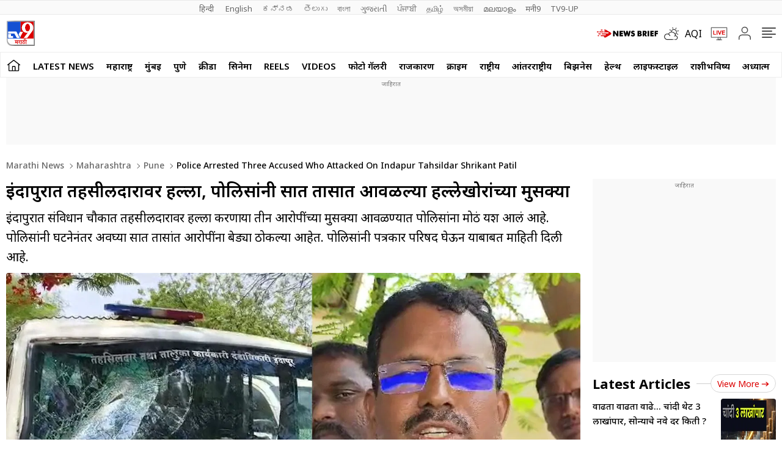

--- FILE ---
content_type: text/html; charset=utf-8
request_url: https://www.google.com/recaptcha/api2/aframe
body_size: 146
content:
<!DOCTYPE HTML><html><head><meta http-equiv="content-type" content="text/html; charset=UTF-8"></head><body><script nonce="l10BDOZ5aTcckbpcLeh2_w">/** Anti-fraud and anti-abuse applications only. See google.com/recaptcha */ try{var clients={'sodar':'https://pagead2.googlesyndication.com/pagead/sodar?'};window.addEventListener("message",function(a){try{if(a.source===window.parent){var b=JSON.parse(a.data);var c=clients[b['id']];if(c){var d=document.createElement('img');d.src=c+b['params']+'&rc='+(localStorage.getItem("rc::a")?sessionStorage.getItem("rc::b"):"");window.document.body.appendChild(d);sessionStorage.setItem("rc::e",parseInt(sessionStorage.getItem("rc::e")||0)+1);localStorage.setItem("rc::h",'1768805296265');}}}catch(b){}});window.parent.postMessage("_grecaptcha_ready", "*");}catch(b){}</script></body></html>

--- FILE ---
content_type: application/javascript; charset=utf-8
request_url: https://fundingchoicesmessages.google.com/f/AGSKWxV8Z8XZ8TTpGHoW13RaLODOjZ42Y02PRKUMgEWK2Z3VWbHTTWbqBxGDmHNWolP_uu8C01A7CC8saV0ycdiIzHQjT5nvU3RNKnmDRWKEOE8bWhZj63xw9w9sIwc64EOaf-KsF4O0_HY4NrkpCRjygMsyade_Xh9SLdWRFtrjJBTaMo4NDPnpH43Vhhd-/_;adsense_/admanager_/wmads..adserv/_sidebar_ad/
body_size: -1289
content:
window['8b5bbc18-b22e-420a-b7d9-d7298791be38'] = true;